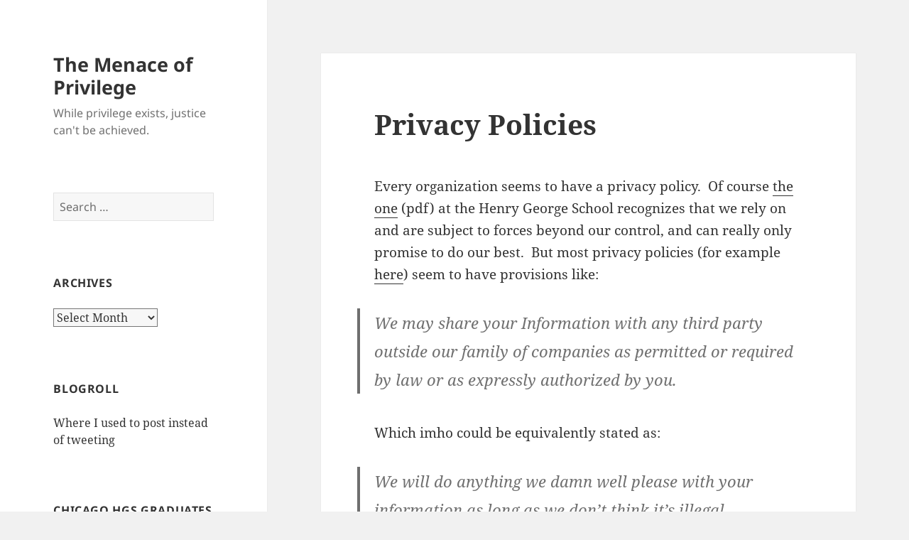

--- FILE ---
content_type: text/html; charset=UTF-8
request_url: https://menaceofprivilege.com/2011/01/privacy/
body_size: 12912
content:
<!DOCTYPE html>
<html lang="en-US" class="no-js">
<head>
	<meta charset="UTF-8">
	<meta name="viewport" content="width=device-width, initial-scale=1.0">
	<link rel="profile" href="https://gmpg.org/xfn/11">
	<link rel="pingback" href="https://menaceofprivilege.com/xmlrpc.php">
	<script>(function(html){html.className = html.className.replace(/\bno-js\b/,'js')})(document.documentElement);</script>
<title>Privacy Policies &#8211; The Menace of Privilege</title>
<meta name='robots' content='max-image-preview:large' />
<link rel="alternate" type="application/rss+xml" title="The Menace of Privilege &raquo; Feed" href="https://menaceofprivilege.com/feed/" />
<link rel="alternate" type="application/rss+xml" title="The Menace of Privilege &raquo; Comments Feed" href="https://menaceofprivilege.com/comments/feed/" />
<link rel="alternate" type="application/rss+xml" title="The Menace of Privilege &raquo; Privacy Policies Comments Feed" href="https://menaceofprivilege.com/2011/01/privacy/feed/" />
<link rel="alternate" title="oEmbed (JSON)" type="application/json+oembed" href="https://menaceofprivilege.com/wp-json/oembed/1.0/embed?url=https%3A%2F%2Fmenaceofprivilege.com%2F2011%2F01%2Fprivacy%2F" />
<link rel="alternate" title="oEmbed (XML)" type="text/xml+oembed" href="https://menaceofprivilege.com/wp-json/oembed/1.0/embed?url=https%3A%2F%2Fmenaceofprivilege.com%2F2011%2F01%2Fprivacy%2F&#038;format=xml" />
<style id='wp-img-auto-sizes-contain-inline-css'>
img:is([sizes=auto i],[sizes^="auto," i]){contain-intrinsic-size:3000px 1500px}
/*# sourceURL=wp-img-auto-sizes-contain-inline-css */
</style>
<style id='wp-emoji-styles-inline-css'>

	img.wp-smiley, img.emoji {
		display: inline !important;
		border: none !important;
		box-shadow: none !important;
		height: 1em !important;
		width: 1em !important;
		margin: 0 0.07em !important;
		vertical-align: -0.1em !important;
		background: none !important;
		padding: 0 !important;
	}
/*# sourceURL=wp-emoji-styles-inline-css */
</style>
<style id='wp-block-library-inline-css'>
:root{--wp-block-synced-color:#7a00df;--wp-block-synced-color--rgb:122,0,223;--wp-bound-block-color:var(--wp-block-synced-color);--wp-editor-canvas-background:#ddd;--wp-admin-theme-color:#007cba;--wp-admin-theme-color--rgb:0,124,186;--wp-admin-theme-color-darker-10:#006ba1;--wp-admin-theme-color-darker-10--rgb:0,107,160.5;--wp-admin-theme-color-darker-20:#005a87;--wp-admin-theme-color-darker-20--rgb:0,90,135;--wp-admin-border-width-focus:2px}@media (min-resolution:192dpi){:root{--wp-admin-border-width-focus:1.5px}}.wp-element-button{cursor:pointer}:root .has-very-light-gray-background-color{background-color:#eee}:root .has-very-dark-gray-background-color{background-color:#313131}:root .has-very-light-gray-color{color:#eee}:root .has-very-dark-gray-color{color:#313131}:root .has-vivid-green-cyan-to-vivid-cyan-blue-gradient-background{background:linear-gradient(135deg,#00d084,#0693e3)}:root .has-purple-crush-gradient-background{background:linear-gradient(135deg,#34e2e4,#4721fb 50%,#ab1dfe)}:root .has-hazy-dawn-gradient-background{background:linear-gradient(135deg,#faaca8,#dad0ec)}:root .has-subdued-olive-gradient-background{background:linear-gradient(135deg,#fafae1,#67a671)}:root .has-atomic-cream-gradient-background{background:linear-gradient(135deg,#fdd79a,#004a59)}:root .has-nightshade-gradient-background{background:linear-gradient(135deg,#330968,#31cdcf)}:root .has-midnight-gradient-background{background:linear-gradient(135deg,#020381,#2874fc)}:root{--wp--preset--font-size--normal:16px;--wp--preset--font-size--huge:42px}.has-regular-font-size{font-size:1em}.has-larger-font-size{font-size:2.625em}.has-normal-font-size{font-size:var(--wp--preset--font-size--normal)}.has-huge-font-size{font-size:var(--wp--preset--font-size--huge)}.has-text-align-center{text-align:center}.has-text-align-left{text-align:left}.has-text-align-right{text-align:right}.has-fit-text{white-space:nowrap!important}#end-resizable-editor-section{display:none}.aligncenter{clear:both}.items-justified-left{justify-content:flex-start}.items-justified-center{justify-content:center}.items-justified-right{justify-content:flex-end}.items-justified-space-between{justify-content:space-between}.screen-reader-text{border:0;clip-path:inset(50%);height:1px;margin:-1px;overflow:hidden;padding:0;position:absolute;width:1px;word-wrap:normal!important}.screen-reader-text:focus{background-color:#ddd;clip-path:none;color:#444;display:block;font-size:1em;height:auto;left:5px;line-height:normal;padding:15px 23px 14px;text-decoration:none;top:5px;width:auto;z-index:100000}html :where(.has-border-color){border-style:solid}html :where([style*=border-top-color]){border-top-style:solid}html :where([style*=border-right-color]){border-right-style:solid}html :where([style*=border-bottom-color]){border-bottom-style:solid}html :where([style*=border-left-color]){border-left-style:solid}html :where([style*=border-width]){border-style:solid}html :where([style*=border-top-width]){border-top-style:solid}html :where([style*=border-right-width]){border-right-style:solid}html :where([style*=border-bottom-width]){border-bottom-style:solid}html :where([style*=border-left-width]){border-left-style:solid}html :where(img[class*=wp-image-]){height:auto;max-width:100%}:where(figure){margin:0 0 1em}html :where(.is-position-sticky){--wp-admin--admin-bar--position-offset:var(--wp-admin--admin-bar--height,0px)}@media screen and (max-width:600px){html :where(.is-position-sticky){--wp-admin--admin-bar--position-offset:0px}}

/*# sourceURL=wp-block-library-inline-css */
</style><style id='global-styles-inline-css'>
:root{--wp--preset--aspect-ratio--square: 1;--wp--preset--aspect-ratio--4-3: 4/3;--wp--preset--aspect-ratio--3-4: 3/4;--wp--preset--aspect-ratio--3-2: 3/2;--wp--preset--aspect-ratio--2-3: 2/3;--wp--preset--aspect-ratio--16-9: 16/9;--wp--preset--aspect-ratio--9-16: 9/16;--wp--preset--color--black: #000000;--wp--preset--color--cyan-bluish-gray: #abb8c3;--wp--preset--color--white: #fff;--wp--preset--color--pale-pink: #f78da7;--wp--preset--color--vivid-red: #cf2e2e;--wp--preset--color--luminous-vivid-orange: #ff6900;--wp--preset--color--luminous-vivid-amber: #fcb900;--wp--preset--color--light-green-cyan: #7bdcb5;--wp--preset--color--vivid-green-cyan: #00d084;--wp--preset--color--pale-cyan-blue: #8ed1fc;--wp--preset--color--vivid-cyan-blue: #0693e3;--wp--preset--color--vivid-purple: #9b51e0;--wp--preset--color--dark-gray: #111;--wp--preset--color--light-gray: #f1f1f1;--wp--preset--color--yellow: #f4ca16;--wp--preset--color--dark-brown: #352712;--wp--preset--color--medium-pink: #e53b51;--wp--preset--color--light-pink: #ffe5d1;--wp--preset--color--dark-purple: #2e2256;--wp--preset--color--purple: #674970;--wp--preset--color--blue-gray: #22313f;--wp--preset--color--bright-blue: #55c3dc;--wp--preset--color--light-blue: #e9f2f9;--wp--preset--gradient--vivid-cyan-blue-to-vivid-purple: linear-gradient(135deg,rgb(6,147,227) 0%,rgb(155,81,224) 100%);--wp--preset--gradient--light-green-cyan-to-vivid-green-cyan: linear-gradient(135deg,rgb(122,220,180) 0%,rgb(0,208,130) 100%);--wp--preset--gradient--luminous-vivid-amber-to-luminous-vivid-orange: linear-gradient(135deg,rgb(252,185,0) 0%,rgb(255,105,0) 100%);--wp--preset--gradient--luminous-vivid-orange-to-vivid-red: linear-gradient(135deg,rgb(255,105,0) 0%,rgb(207,46,46) 100%);--wp--preset--gradient--very-light-gray-to-cyan-bluish-gray: linear-gradient(135deg,rgb(238,238,238) 0%,rgb(169,184,195) 100%);--wp--preset--gradient--cool-to-warm-spectrum: linear-gradient(135deg,rgb(74,234,220) 0%,rgb(151,120,209) 20%,rgb(207,42,186) 40%,rgb(238,44,130) 60%,rgb(251,105,98) 80%,rgb(254,248,76) 100%);--wp--preset--gradient--blush-light-purple: linear-gradient(135deg,rgb(255,206,236) 0%,rgb(152,150,240) 100%);--wp--preset--gradient--blush-bordeaux: linear-gradient(135deg,rgb(254,205,165) 0%,rgb(254,45,45) 50%,rgb(107,0,62) 100%);--wp--preset--gradient--luminous-dusk: linear-gradient(135deg,rgb(255,203,112) 0%,rgb(199,81,192) 50%,rgb(65,88,208) 100%);--wp--preset--gradient--pale-ocean: linear-gradient(135deg,rgb(255,245,203) 0%,rgb(182,227,212) 50%,rgb(51,167,181) 100%);--wp--preset--gradient--electric-grass: linear-gradient(135deg,rgb(202,248,128) 0%,rgb(113,206,126) 100%);--wp--preset--gradient--midnight: linear-gradient(135deg,rgb(2,3,129) 0%,rgb(40,116,252) 100%);--wp--preset--gradient--dark-gray-gradient-gradient: linear-gradient(90deg, rgba(17,17,17,1) 0%, rgba(42,42,42,1) 100%);--wp--preset--gradient--light-gray-gradient: linear-gradient(90deg, rgba(241,241,241,1) 0%, rgba(215,215,215,1) 100%);--wp--preset--gradient--white-gradient: linear-gradient(90deg, rgba(255,255,255,1) 0%, rgba(230,230,230,1) 100%);--wp--preset--gradient--yellow-gradient: linear-gradient(90deg, rgba(244,202,22,1) 0%, rgba(205,168,10,1) 100%);--wp--preset--gradient--dark-brown-gradient: linear-gradient(90deg, rgba(53,39,18,1) 0%, rgba(91,67,31,1) 100%);--wp--preset--gradient--medium-pink-gradient: linear-gradient(90deg, rgba(229,59,81,1) 0%, rgba(209,28,51,1) 100%);--wp--preset--gradient--light-pink-gradient: linear-gradient(90deg, rgba(255,229,209,1) 0%, rgba(255,200,158,1) 100%);--wp--preset--gradient--dark-purple-gradient: linear-gradient(90deg, rgba(46,34,86,1) 0%, rgba(66,48,123,1) 100%);--wp--preset--gradient--purple-gradient: linear-gradient(90deg, rgba(103,73,112,1) 0%, rgba(131,93,143,1) 100%);--wp--preset--gradient--blue-gray-gradient: linear-gradient(90deg, rgba(34,49,63,1) 0%, rgba(52,75,96,1) 100%);--wp--preset--gradient--bright-blue-gradient: linear-gradient(90deg, rgba(85,195,220,1) 0%, rgba(43,180,211,1) 100%);--wp--preset--gradient--light-blue-gradient: linear-gradient(90deg, rgba(233,242,249,1) 0%, rgba(193,218,238,1) 100%);--wp--preset--font-size--small: 13px;--wp--preset--font-size--medium: 20px;--wp--preset--font-size--large: 36px;--wp--preset--font-size--x-large: 42px;--wp--preset--spacing--20: 0.44rem;--wp--preset--spacing--30: 0.67rem;--wp--preset--spacing--40: 1rem;--wp--preset--spacing--50: 1.5rem;--wp--preset--spacing--60: 2.25rem;--wp--preset--spacing--70: 3.38rem;--wp--preset--spacing--80: 5.06rem;--wp--preset--shadow--natural: 6px 6px 9px rgba(0, 0, 0, 0.2);--wp--preset--shadow--deep: 12px 12px 50px rgba(0, 0, 0, 0.4);--wp--preset--shadow--sharp: 6px 6px 0px rgba(0, 0, 0, 0.2);--wp--preset--shadow--outlined: 6px 6px 0px -3px rgb(255, 255, 255), 6px 6px rgb(0, 0, 0);--wp--preset--shadow--crisp: 6px 6px 0px rgb(0, 0, 0);}:where(.is-layout-flex){gap: 0.5em;}:where(.is-layout-grid){gap: 0.5em;}body .is-layout-flex{display: flex;}.is-layout-flex{flex-wrap: wrap;align-items: center;}.is-layout-flex > :is(*, div){margin: 0;}body .is-layout-grid{display: grid;}.is-layout-grid > :is(*, div){margin: 0;}:where(.wp-block-columns.is-layout-flex){gap: 2em;}:where(.wp-block-columns.is-layout-grid){gap: 2em;}:where(.wp-block-post-template.is-layout-flex){gap: 1.25em;}:where(.wp-block-post-template.is-layout-grid){gap: 1.25em;}.has-black-color{color: var(--wp--preset--color--black) !important;}.has-cyan-bluish-gray-color{color: var(--wp--preset--color--cyan-bluish-gray) !important;}.has-white-color{color: var(--wp--preset--color--white) !important;}.has-pale-pink-color{color: var(--wp--preset--color--pale-pink) !important;}.has-vivid-red-color{color: var(--wp--preset--color--vivid-red) !important;}.has-luminous-vivid-orange-color{color: var(--wp--preset--color--luminous-vivid-orange) !important;}.has-luminous-vivid-amber-color{color: var(--wp--preset--color--luminous-vivid-amber) !important;}.has-light-green-cyan-color{color: var(--wp--preset--color--light-green-cyan) !important;}.has-vivid-green-cyan-color{color: var(--wp--preset--color--vivid-green-cyan) !important;}.has-pale-cyan-blue-color{color: var(--wp--preset--color--pale-cyan-blue) !important;}.has-vivid-cyan-blue-color{color: var(--wp--preset--color--vivid-cyan-blue) !important;}.has-vivid-purple-color{color: var(--wp--preset--color--vivid-purple) !important;}.has-black-background-color{background-color: var(--wp--preset--color--black) !important;}.has-cyan-bluish-gray-background-color{background-color: var(--wp--preset--color--cyan-bluish-gray) !important;}.has-white-background-color{background-color: var(--wp--preset--color--white) !important;}.has-pale-pink-background-color{background-color: var(--wp--preset--color--pale-pink) !important;}.has-vivid-red-background-color{background-color: var(--wp--preset--color--vivid-red) !important;}.has-luminous-vivid-orange-background-color{background-color: var(--wp--preset--color--luminous-vivid-orange) !important;}.has-luminous-vivid-amber-background-color{background-color: var(--wp--preset--color--luminous-vivid-amber) !important;}.has-light-green-cyan-background-color{background-color: var(--wp--preset--color--light-green-cyan) !important;}.has-vivid-green-cyan-background-color{background-color: var(--wp--preset--color--vivid-green-cyan) !important;}.has-pale-cyan-blue-background-color{background-color: var(--wp--preset--color--pale-cyan-blue) !important;}.has-vivid-cyan-blue-background-color{background-color: var(--wp--preset--color--vivid-cyan-blue) !important;}.has-vivid-purple-background-color{background-color: var(--wp--preset--color--vivid-purple) !important;}.has-black-border-color{border-color: var(--wp--preset--color--black) !important;}.has-cyan-bluish-gray-border-color{border-color: var(--wp--preset--color--cyan-bluish-gray) !important;}.has-white-border-color{border-color: var(--wp--preset--color--white) !important;}.has-pale-pink-border-color{border-color: var(--wp--preset--color--pale-pink) !important;}.has-vivid-red-border-color{border-color: var(--wp--preset--color--vivid-red) !important;}.has-luminous-vivid-orange-border-color{border-color: var(--wp--preset--color--luminous-vivid-orange) !important;}.has-luminous-vivid-amber-border-color{border-color: var(--wp--preset--color--luminous-vivid-amber) !important;}.has-light-green-cyan-border-color{border-color: var(--wp--preset--color--light-green-cyan) !important;}.has-vivid-green-cyan-border-color{border-color: var(--wp--preset--color--vivid-green-cyan) !important;}.has-pale-cyan-blue-border-color{border-color: var(--wp--preset--color--pale-cyan-blue) !important;}.has-vivid-cyan-blue-border-color{border-color: var(--wp--preset--color--vivid-cyan-blue) !important;}.has-vivid-purple-border-color{border-color: var(--wp--preset--color--vivid-purple) !important;}.has-vivid-cyan-blue-to-vivid-purple-gradient-background{background: var(--wp--preset--gradient--vivid-cyan-blue-to-vivid-purple) !important;}.has-light-green-cyan-to-vivid-green-cyan-gradient-background{background: var(--wp--preset--gradient--light-green-cyan-to-vivid-green-cyan) !important;}.has-luminous-vivid-amber-to-luminous-vivid-orange-gradient-background{background: var(--wp--preset--gradient--luminous-vivid-amber-to-luminous-vivid-orange) !important;}.has-luminous-vivid-orange-to-vivid-red-gradient-background{background: var(--wp--preset--gradient--luminous-vivid-orange-to-vivid-red) !important;}.has-very-light-gray-to-cyan-bluish-gray-gradient-background{background: var(--wp--preset--gradient--very-light-gray-to-cyan-bluish-gray) !important;}.has-cool-to-warm-spectrum-gradient-background{background: var(--wp--preset--gradient--cool-to-warm-spectrum) !important;}.has-blush-light-purple-gradient-background{background: var(--wp--preset--gradient--blush-light-purple) !important;}.has-blush-bordeaux-gradient-background{background: var(--wp--preset--gradient--blush-bordeaux) !important;}.has-luminous-dusk-gradient-background{background: var(--wp--preset--gradient--luminous-dusk) !important;}.has-pale-ocean-gradient-background{background: var(--wp--preset--gradient--pale-ocean) !important;}.has-electric-grass-gradient-background{background: var(--wp--preset--gradient--electric-grass) !important;}.has-midnight-gradient-background{background: var(--wp--preset--gradient--midnight) !important;}.has-small-font-size{font-size: var(--wp--preset--font-size--small) !important;}.has-medium-font-size{font-size: var(--wp--preset--font-size--medium) !important;}.has-large-font-size{font-size: var(--wp--preset--font-size--large) !important;}.has-x-large-font-size{font-size: var(--wp--preset--font-size--x-large) !important;}
/*# sourceURL=global-styles-inline-css */
</style>

<style id='classic-theme-styles-inline-css'>
/*! This file is auto-generated */
.wp-block-button__link{color:#fff;background-color:#32373c;border-radius:9999px;box-shadow:none;text-decoration:none;padding:calc(.667em + 2px) calc(1.333em + 2px);font-size:1.125em}.wp-block-file__button{background:#32373c;color:#fff;text-decoration:none}
/*# sourceURL=/wp-includes/css/classic-themes.min.css */
</style>
<link rel='stylesheet' id='twentyfifteen-fonts-css' href='https://menaceofprivilege.com/wp-content/themes/twentyfifteen/assets/fonts/noto-sans-plus-noto-serif-plus-inconsolata.css?ver=20230328' media='all' />
<link rel='stylesheet' id='genericons-css' href='https://menaceofprivilege.com/wp-content/themes/twentyfifteen/genericons/genericons.css?ver=20201026' media='all' />
<link rel='stylesheet' id='twentyfifteen-style-css' href='https://menaceofprivilege.com/wp-content/themes/twentyfifteen/style.css?ver=20250415' media='all' />
<link rel='stylesheet' id='twentyfifteen-block-style-css' href='https://menaceofprivilege.com/wp-content/themes/twentyfifteen/css/blocks.css?ver=20240715' media='all' />
<link rel='stylesheet' id='tablepress-default-css' href='https://menaceofprivilege.com/wp-content/plugins/tablepress/css/build/default.css?ver=3.2.6' media='all' />
<script src="https://menaceofprivilege.com/wp-includes/js/jquery/jquery.min.js?ver=3.7.1" id="jquery-core-js"></script>
<script src="https://menaceofprivilege.com/wp-includes/js/jquery/jquery-migrate.min.js?ver=3.4.1" id="jquery-migrate-js"></script>
<script id="twentyfifteen-script-js-extra">
var screenReaderText = {"expand":"\u003Cspan class=\"screen-reader-text\"\u003Eexpand child menu\u003C/span\u003E","collapse":"\u003Cspan class=\"screen-reader-text\"\u003Ecollapse child menu\u003C/span\u003E"};
//# sourceURL=twentyfifteen-script-js-extra
</script>
<script src="https://menaceofprivilege.com/wp-content/themes/twentyfifteen/js/functions.js?ver=20250303" id="twentyfifteen-script-js" defer data-wp-strategy="defer"></script>
<link rel="https://api.w.org/" href="https://menaceofprivilege.com/wp-json/" /><link rel="alternate" title="JSON" type="application/json" href="https://menaceofprivilege.com/wp-json/wp/v2/posts/1147" /><link rel="EditURI" type="application/rsd+xml" title="RSD" href="https://menaceofprivilege.com/xmlrpc.php?rsd" />
<meta name="generator" content="WordPress 6.9" />
<link rel="canonical" href="https://menaceofprivilege.com/2011/01/privacy/" />
<link rel='shortlink' href='https://menaceofprivilege.com/?p=1147' />
<!-- Analytics by WP Statistics - https://wp-statistics.com -->
</head>

<body class="wp-singular post-template-default single single-post postid-1147 single-format-standard wp-embed-responsive wp-theme-twentyfifteen">
<div id="page" class="hfeed site">
	<a class="skip-link screen-reader-text" href="#content">
		Skip to content	</a>

	<div id="sidebar" class="sidebar">
		<header id="masthead" class="site-header">
			<div class="site-branding">
										<p class="site-title"><a href="https://menaceofprivilege.com/" rel="home" >The Menace of Privilege</a></p>
												<p class="site-description">While privilege exists, justice can&#039;t be achieved.</p>
										<button class="secondary-toggle">Menu and widgets</button>
			</div><!-- .site-branding -->
		</header><!-- .site-header -->

			<div id="secondary" class="secondary">

		
		
					<div id="widget-area" class="widget-area" role="complementary">
				<aside id="search-3" class="widget widget_search"><form role="search" method="get" class="search-form" action="https://menaceofprivilege.com/">
				<label>
					<span class="screen-reader-text">Search for:</span>
					<input type="search" class="search-field" placeholder="Search &hellip;" value="" name="s" />
				</label>
				<input type="submit" class="search-submit screen-reader-text" value="Search" />
			</form></aside><aside id="archives-3" class="widget widget_archive"><h2 class="widget-title">Archives</h2>		<label class="screen-reader-text" for="archives-dropdown-3">Archives</label>
		<select id="archives-dropdown-3" name="archive-dropdown">
			
			<option value="">Select Month</option>
				<option value='https://menaceofprivilege.com/2025/03/'> March 2025 </option>
	<option value='https://menaceofprivilege.com/2025/02/'> February 2025 </option>
	<option value='https://menaceofprivilege.com/2025/01/'> January 2025 </option>
	<option value='https://menaceofprivilege.com/2024/12/'> December 2024 </option>
	<option value='https://menaceofprivilege.com/2024/11/'> November 2024 </option>
	<option value='https://menaceofprivilege.com/2024/08/'> August 2024 </option>
	<option value='https://menaceofprivilege.com/2024/06/'> June 2024 </option>
	<option value='https://menaceofprivilege.com/2024/04/'> April 2024 </option>
	<option value='https://menaceofprivilege.com/2024/02/'> February 2024 </option>
	<option value='https://menaceofprivilege.com/2023/02/'> February 2023 </option>
	<option value='https://menaceofprivilege.com/2022/09/'> September 2022 </option>
	<option value='https://menaceofprivilege.com/2022/01/'> January 2022 </option>
	<option value='https://menaceofprivilege.com/2021/09/'> September 2021 </option>
	<option value='https://menaceofprivilege.com/2021/08/'> August 2021 </option>
	<option value='https://menaceofprivilege.com/2021/06/'> June 2021 </option>
	<option value='https://menaceofprivilege.com/2021/01/'> January 2021 </option>
	<option value='https://menaceofprivilege.com/2020/12/'> December 2020 </option>
	<option value='https://menaceofprivilege.com/2020/11/'> November 2020 </option>
	<option value='https://menaceofprivilege.com/2020/09/'> September 2020 </option>
	<option value='https://menaceofprivilege.com/2020/08/'> August 2020 </option>
	<option value='https://menaceofprivilege.com/2020/07/'> July 2020 </option>
	<option value='https://menaceofprivilege.com/2020/06/'> June 2020 </option>
	<option value='https://menaceofprivilege.com/2020/05/'> May 2020 </option>
	<option value='https://menaceofprivilege.com/2020/01/'> January 2020 </option>
	<option value='https://menaceofprivilege.com/2019/11/'> November 2019 </option>
	<option value='https://menaceofprivilege.com/2019/10/'> October 2019 </option>
	<option value='https://menaceofprivilege.com/2019/09/'> September 2019 </option>
	<option value='https://menaceofprivilege.com/2019/08/'> August 2019 </option>
	<option value='https://menaceofprivilege.com/2019/05/'> May 2019 </option>
	<option value='https://menaceofprivilege.com/2019/04/'> April 2019 </option>
	<option value='https://menaceofprivilege.com/2019/02/'> February 2019 </option>
	<option value='https://menaceofprivilege.com/2018/12/'> December 2018 </option>
	<option value='https://menaceofprivilege.com/2018/05/'> May 2018 </option>
	<option value='https://menaceofprivilege.com/2018/04/'> April 2018 </option>
	<option value='https://menaceofprivilege.com/2018/02/'> February 2018 </option>
	<option value='https://menaceofprivilege.com/2018/01/'> January 2018 </option>
	<option value='https://menaceofprivilege.com/2017/11/'> November 2017 </option>
	<option value='https://menaceofprivilege.com/2017/10/'> October 2017 </option>
	<option value='https://menaceofprivilege.com/2017/09/'> September 2017 </option>
	<option value='https://menaceofprivilege.com/2017/08/'> August 2017 </option>
	<option value='https://menaceofprivilege.com/2017/07/'> July 2017 </option>
	<option value='https://menaceofprivilege.com/2017/06/'> June 2017 </option>
	<option value='https://menaceofprivilege.com/2017/05/'> May 2017 </option>
	<option value='https://menaceofprivilege.com/2017/04/'> April 2017 </option>
	<option value='https://menaceofprivilege.com/2017/03/'> March 2017 </option>
	<option value='https://menaceofprivilege.com/2017/01/'> January 2017 </option>
	<option value='https://menaceofprivilege.com/2016/10/'> October 2016 </option>
	<option value='https://menaceofprivilege.com/2016/06/'> June 2016 </option>
	<option value='https://menaceofprivilege.com/2016/03/'> March 2016 </option>
	<option value='https://menaceofprivilege.com/2016/02/'> February 2016 </option>
	<option value='https://menaceofprivilege.com/2015/12/'> December 2015 </option>
	<option value='https://menaceofprivilege.com/2015/11/'> November 2015 </option>
	<option value='https://menaceofprivilege.com/2015/04/'> April 2015 </option>
	<option value='https://menaceofprivilege.com/2015/02/'> February 2015 </option>
	<option value='https://menaceofprivilege.com/2015/01/'> January 2015 </option>
	<option value='https://menaceofprivilege.com/2014/12/'> December 2014 </option>
	<option value='https://menaceofprivilege.com/2014/11/'> November 2014 </option>
	<option value='https://menaceofprivilege.com/2014/08/'> August 2014 </option>
	<option value='https://menaceofprivilege.com/2014/07/'> July 2014 </option>
	<option value='https://menaceofprivilege.com/2014/06/'> June 2014 </option>
	<option value='https://menaceofprivilege.com/2014/04/'> April 2014 </option>
	<option value='https://menaceofprivilege.com/2014/03/'> March 2014 </option>
	<option value='https://menaceofprivilege.com/2014/02/'> February 2014 </option>
	<option value='https://menaceofprivilege.com/2014/01/'> January 2014 </option>
	<option value='https://menaceofprivilege.com/2013/11/'> November 2013 </option>
	<option value='https://menaceofprivilege.com/2013/10/'> October 2013 </option>
	<option value='https://menaceofprivilege.com/2013/09/'> September 2013 </option>
	<option value='https://menaceofprivilege.com/2013/08/'> August 2013 </option>
	<option value='https://menaceofprivilege.com/2013/07/'> July 2013 </option>
	<option value='https://menaceofprivilege.com/2013/06/'> June 2013 </option>
	<option value='https://menaceofprivilege.com/2013/05/'> May 2013 </option>
	<option value='https://menaceofprivilege.com/2013/04/'> April 2013 </option>
	<option value='https://menaceofprivilege.com/2013/03/'> March 2013 </option>
	<option value='https://menaceofprivilege.com/2013/02/'> February 2013 </option>
	<option value='https://menaceofprivilege.com/2013/01/'> January 2013 </option>
	<option value='https://menaceofprivilege.com/2012/12/'> December 2012 </option>
	<option value='https://menaceofprivilege.com/2012/11/'> November 2012 </option>
	<option value='https://menaceofprivilege.com/2012/10/'> October 2012 </option>
	<option value='https://menaceofprivilege.com/2012/09/'> September 2012 </option>
	<option value='https://menaceofprivilege.com/2012/08/'> August 2012 </option>
	<option value='https://menaceofprivilege.com/2012/07/'> July 2012 </option>
	<option value='https://menaceofprivilege.com/2012/06/'> June 2012 </option>
	<option value='https://menaceofprivilege.com/2012/05/'> May 2012 </option>
	<option value='https://menaceofprivilege.com/2012/04/'> April 2012 </option>
	<option value='https://menaceofprivilege.com/2012/03/'> March 2012 </option>
	<option value='https://menaceofprivilege.com/2012/02/'> February 2012 </option>
	<option value='https://menaceofprivilege.com/2012/01/'> January 2012 </option>
	<option value='https://menaceofprivilege.com/2011/12/'> December 2011 </option>
	<option value='https://menaceofprivilege.com/2011/11/'> November 2011 </option>
	<option value='https://menaceofprivilege.com/2011/10/'> October 2011 </option>
	<option value='https://menaceofprivilege.com/2011/09/'> September 2011 </option>
	<option value='https://menaceofprivilege.com/2011/08/'> August 2011 </option>
	<option value='https://menaceofprivilege.com/2011/07/'> July 2011 </option>
	<option value='https://menaceofprivilege.com/2011/06/'> June 2011 </option>
	<option value='https://menaceofprivilege.com/2011/05/'> May 2011 </option>
	<option value='https://menaceofprivilege.com/2011/04/'> April 2011 </option>
	<option value='https://menaceofprivilege.com/2011/03/'> March 2011 </option>
	<option value='https://menaceofprivilege.com/2011/02/'> February 2011 </option>
	<option value='https://menaceofprivilege.com/2011/01/'> January 2011 </option>
	<option value='https://menaceofprivilege.com/2010/12/'> December 2010 </option>
	<option value='https://menaceofprivilege.com/2010/11/'> November 2010 </option>
	<option value='https://menaceofprivilege.com/2010/10/'> October 2010 </option>
	<option value='https://menaceofprivilege.com/2010/09/'> September 2010 </option>
	<option value='https://menaceofprivilege.com/2010/08/'> August 2010 </option>
	<option value='https://menaceofprivilege.com/2010/07/'> July 2010 </option>
	<option value='https://menaceofprivilege.com/2010/06/'> June 2010 </option>
	<option value='https://menaceofprivilege.com/2010/05/'> May 2010 </option>
	<option value='https://menaceofprivilege.com/2010/04/'> April 2010 </option>
	<option value='https://menaceofprivilege.com/2010/03/'> March 2010 </option>
	<option value='https://menaceofprivilege.com/2010/02/'> February 2010 </option>
	<option value='https://menaceofprivilege.com/2010/01/'> January 2010 </option>
	<option value='https://menaceofprivilege.com/2009/12/'> December 2009 </option>
	<option value='https://menaceofprivilege.com/2009/11/'> November 2009 </option>
	<option value='https://menaceofprivilege.com/2009/10/'> October 2009 </option>
	<option value='https://menaceofprivilege.com/2009/09/'> September 2009 </option>
	<option value='https://menaceofprivilege.com/2009/08/'> August 2009 </option>
	<option value='https://menaceofprivilege.com/2009/07/'> July 2009 </option>
	<option value='https://menaceofprivilege.com/2009/06/'> June 2009 </option>
	<option value='https://menaceofprivilege.com/2009/05/'> May 2009 </option>
	<option value='https://menaceofprivilege.com/2009/04/'> April 2009 </option>
	<option value='https://menaceofprivilege.com/2009/03/'> March 2009 </option>
	<option value='https://menaceofprivilege.com/2009/02/'> February 2009 </option>
	<option value='https://menaceofprivilege.com/2009/01/'> January 2009 </option>
	<option value='https://menaceofprivilege.com/2008/12/'> December 2008 </option>
	<option value='https://menaceofprivilege.com/2008/11/'> November 2008 </option>
	<option value='https://menaceofprivilege.com/2008/10/'> October 2008 </option>
	<option value='https://menaceofprivilege.com/2008/09/'> September 2008 </option>
	<option value='https://menaceofprivilege.com/2008/08/'> August 2008 </option>
	<option value='https://menaceofprivilege.com/2008/07/'> July 2008 </option>
	<option value='https://menaceofprivilege.com/2008/06/'> June 2008 </option>
	<option value='https://menaceofprivilege.com/2008/05/'> May 2008 </option>
	<option value='https://menaceofprivilege.com/2008/04/'> April 2008 </option>
	<option value='https://menaceofprivilege.com/2008/03/'> March 2008 </option>
	<option value='https://menaceofprivilege.com/2008/02/'> February 2008 </option>
	<option value='https://menaceofprivilege.com/2008/01/'> January 2008 </option>
	<option value='https://menaceofprivilege.com/2007/12/'> December 2007 </option>
	<option value='https://menaceofprivilege.com/2007/11/'> November 2007 </option>
	<option value='https://menaceofprivilege.com/2007/10/'> October 2007 </option>
	<option value='https://menaceofprivilege.com/2007/09/'> September 2007 </option>
	<option value='https://menaceofprivilege.com/2007/08/'> August 2007 </option>
	<option value='https://menaceofprivilege.com/2007/07/'> July 2007 </option>
	<option value='https://menaceofprivilege.com/2007/06/'> June 2007 </option>
	<option value='https://menaceofprivilege.com/2007/05/'> May 2007 </option>
	<option value='https://menaceofprivilege.com/2007/04/'> April 2007 </option>
	<option value='https://menaceofprivilege.com/2007/03/'> March 2007 </option>
	<option value='https://menaceofprivilege.com/2007/02/'> February 2007 </option>
	<option value='https://menaceofprivilege.com/2007/01/'> January 2007 </option>
	<option value='https://menaceofprivilege.com/2006/12/'> December 2006 </option>
	<option value='https://menaceofprivilege.com/2006/11/'> November 2006 </option>

		</select>

			<script>
( ( dropdownId ) => {
	const dropdown = document.getElementById( dropdownId );
	function onSelectChange() {
		setTimeout( () => {
			if ( 'escape' === dropdown.dataset.lastkey ) {
				return;
			}
			if ( dropdown.value ) {
				document.location.href = dropdown.value;
			}
		}, 250 );
	}
	function onKeyUp( event ) {
		if ( 'Escape' === event.key ) {
			dropdown.dataset.lastkey = 'escape';
		} else {
			delete dropdown.dataset.lastkey;
		}
	}
	function onClick() {
		delete dropdown.dataset.lastkey;
	}
	dropdown.addEventListener( 'keyup', onKeyUp );
	dropdown.addEventListener( 'click', onClick );
	dropdown.addEventListener( 'change', onSelectChange );
})( "archives-dropdown-3" );

//# sourceURL=WP_Widget_Archives%3A%3Awidget
</script>
</aside><aside id="linkcat-992" class="widget widget_links"><h2 class="widget-title">Blogroll</h2>
	<ul class='xoxo blogroll'>
<li><a href="https://datamost.com/taxpayer" rel="me" title="Unfortunately I lost access to this account" target="_blank">Where I used to post instead of tweeting</a></li>

	</ul>
</aside>
<aside id="linkcat-299" class="widget widget_links"><h2 class="widget-title">Chicago HGS Graduates</h2>
	<ul class='xoxo blogroll'>
<li><a href="http://corechicago.wordpress.com/" title=" (R I P Ralph Conner)" target="_blank">Core Freedoms</a></li>
<li><a href="https://researchportal.helsinki.fi/en/persons/franklin-obeng-odoom" title="Dr. Franklin Obeng-Odoom, Associate Professor, University of Helsinki" target="_blank">Franklin Obeng-Odoom</a></li>
<li><a href="http://www.justliberty1776.wordpress.com" rel="colleague" target="_blank">Just Liberty</a></li>
<li><a href="http://pete.zelchenko.com/" target="_blank">Peter Zelchenko</a></li>
<li><a href="http://www.urbanophile.com/" title="Aaron Renn" target="_blank">Urbanophile</a></li>

	</ul>
</aside>
<aside id="linkcat-993" class="widget widget_links"><h2 class="widget-title">Chicagoland</h2>
	<ul class='xoxo blogroll'>
<li><a href="http://chicago-l.org/" target="_blank">Chicago-L</a></li>
<li><a href="https://www.civiclab.us/" title="Learn about TIFs and difficulties they create" target="_blank">Civic Lab</a></li>
<li><a href="http://nogameschicago.com/" target="_blank">No Games Chicago</a></li>
<li><a href="http://www.windypundit.com/">Windypundit</a></li>
<li><a href="https://wirepoints.org/" target="_blank">Wirepoints</a></li>

	</ul>
</aside>
<aside id="linkcat-994" class="widget widget_links"><h2 class="widget-title">corporate privilege</h2>
	<ul class='xoxo blogroll'>
<li><a href="https://www.civiclab.us/" title="Learn about TIFs and difficulties they create" target="_blank">Civic Lab</a></li>

	</ul>
</aside>
<aside id="linkcat-298" class="widget widget_links"><h2 class="widget-title">diversions</h2>
	<ul class='xoxo blogroll'>
<li><a href="http://www.despair.com/viewall.html" target="_blank">Inspiration</a></li>
<li><a href="https://xkcd.com/" title="also available: explainxkcd.com" target="_blank">xkcd</a></li>

	</ul>
</aside>
<aside id="linkcat-306" class="widget widget_links"><h2 class="widget-title">emerging Georgists</h2>
	<ul class='xoxo blogroll'>
<li><a href="http://corbettreport.com/" target="_blank">Corbett Report</a></li>
<li><a href="https://downsizedc.org/" target="_blank">Downsize DC</a></li>
<li><a href="https://www.freeandequal.org/" title="You can&#8217;t vote for those excluded from the ballot" target="_blank">Free and Equal</a></li>
<li><a href="http://www.illinoispolicyinstitute.org/" target="_blank">Illinois Policy Institute</a></li>
<li><a href="https://www.washingtonpost.com/people/radley-balko/?noredirect=on&#038;utm_term=.0a5ef82612d0" target="_blank">Radley Balko</a></li>
<li><a href="http://www.taxpayer.net/">Taxpayers for common sense</a></li>

	</ul>
</aside>
<aside id="linkcat-1148" class="widget widget_links"><h2 class="widget-title">financial news &amp; analysis</h2>
	<ul class='xoxo blogroll'>
<li><a href="https://wallstreetonparade.com/" target="_blank">Wall Street on Parade</a></li>
<li><a href="https://wolfstreet.com/" target="_blank">Wolf Street</a></li>

	</ul>
</aside>
<aside id="linkcat-1005" class="widget widget_links"><h2 class="widget-title">Free land</h2>
	<ul class='xoxo blogroll'>
<li><a href="http://www.nlc.state.ne.us/bestofweb/freeland.asp" target="_blank">Nebraska Free Land</a></li>
<li><a href="http://www.usatoday.com/news/nation/2005-02-08-land-cover_x.htm">USA Today 2005 Ellsworth, KS</a></li>
<li><a href="https://www.usatoday.com/story/money/nation-now/2018/04/02/iowa-town-asks-if-you-give-them-free-land-they-come/478993002/">USA Today 2018 Marne, IA</a></li>

	</ul>
</aside>
<aside id="linkcat-997" class="widget widget_links"><h2 class="widget-title">Georgist/geoist</h2>
	<ul class='xoxo blogroll'>
<li><a href="http://www.urbantools.org/" target="_blank">Center for the Study of Economics</a></li>
<li><a href="http://www.c4ej.com/" title="Proposing a Long-Term Resolution to Repetitive Economic Crises" target="_blank">Coalition for Economic Justice</a></li>
<li><a href="http://www.henrygeorge.org/cgnyc/" target="_blank">Common Ground&#8211; New York City chapter</a></li>
<li><a href="http://www.spains.com.au/essays_by_d.spain.htm" title="He&#8217;s in Australia, not Spain" target="_blank">David Spain</a></li>
<li><a href="http://mcleveland.org/blog/" title="Polly Cleveland&#8217;s blog" target="_blank">Econamici</a></li>
<li><a href="http://econsolucnica.blogspot.com/" target="_blank">Economic Solutions for Nicaragua</a></li>
<li><a href="https://researchportal.helsinki.fi/en/persons/franklin-obeng-odoom" title="Dr. Franklin Obeng-Odoom, Associate Professor, University of Helsinki" target="_blank">Franklin Obeng-Odoom</a></li>
<li><a href="http://foldvary.net/" target="_blank">Fred Foldvary</a></li>
<li><a href="http://grputland.blogspot.com/" title="but there&#8217;s some calculus here too" target="_blank">Gavin R. Putland</a></li>
<li><a href="http://www.georgist.com/" target="_blank">Georgist News</a></li>
<li><a href="http://henrygeorge.org">henry george institute</a></li>
<li><a href="http://www.hgchicago.org/" target="_blank">Henry George School (Chicago)</a></li>
<li><a href="http://www.answersanswers.com/perfect.html" title="one guy&#8217;s opinion">How to make a perfect world</a></li>
<li><a href="http://lvrg.org.au/blog/" target="_blank">Land Values Research Group blog</a></li>
<li><a href="http://libdemsalter.org.uk/en/" title="British land value taxers in their third party" target="_blank">Liberal Democrats (UK) on LVT</a></li>
<li><a href="http://libertyrevival.wordpress.com/" target="_blank">Liberty Revival</a></li>
<li><a href="http://lvtfan.typepad.com/" title="Best source of current Georgist documents" target="_blank">LVT Fan</a></li>
<li><a href="http://markbraund.typepad.com/" target="_blank">mark braund</a></li>
<li><a href="http://markwadsworth.blogspot.com/" target="_blank">Mark Wadsworth</a></li>
<li><a href="http://masongaffney.org/" target="_blank">Mason Gaffney</a></li>
<li><a href="https://web.archive.org/web/20050528002013/http://mop.ebloggy.com/" rel="me" title="My first blog, long departed but findable on the Internet Archive" target="_blank">menace of privilege blog #1</a></li>
<li><a href="https://web.archive.org/web/20080704121826/http://menace.bloghorn.com/" rel="me">menace of privilege blog #2</a></li>
<li><a href="https://web.archive.org/web/20060329075549/http://menace.iblogs.com/" rel="me">menace of privilege blog #3</a></li>
<li><a href="http://ndrosen.livejournal.com/" target="_blank">ndrosen</a></li>
<li><a href="http://onthecommons.org/" title="Commons movement" target="_blank">On the Commons</a></li>
<li><a href="http://prosper.org.au/" target="_blank">Prosper Australia</a></li>
<li><a href="http://www.renegadeeconomist.com" target="_blank">Renegade Economist</a></li>
<li><a href="http://www.schalkenbach.org/">Rob&#039;t Schalkenbach Foundation</a></li>
<li><a href="http://savingcommunities.org/" title="Dan Sullivan&#8217;s view from Pittsburgh" target="_blank">Saving Communities</a></li>
<li><a href="http://smarttaxes.org/">Smart Taxes</a></li>
<li><a href="http://www.progress.org/" target="_blank">Some geonomic successes</a></li>
<li><a href="http://taxworkortaxdirt.blogspot.com/" title="Joe Johnston&#8217;s blog" target="_blank">Tax Work or Tax Dirt</a></li>
<li><a href="http://wealthandwant.com/">Wealth and Want</a></li>

	</ul>
</aside>
<aside id="linkcat-1153" class="widget widget_links"><h2 class="widget-title">land is important to everybody</h2>
	<ul class='xoxo blogroll'>
<li><a href="https://landportal.org/" title="Mammoth compendium of land-related information" target="_blank">Land Portal</a></li>

	</ul>
</aside>
<aside id="linkcat-347" class="widget widget_links"><h2 class="widget-title">news source</h2>
	<ul class='xoxo blogroll'>
<li><a href="https://pinboard.in/u:taxpayer" rel="me" title="Where I post instead of tweeting" target="_blank">Instead of tweeting</a></li>
<li><a href="https://www.databreaches.net/news/" title="Why I never trust anybody with any information" target="_blank">Office of Inadequate Security</a></li>
<li><a href="http://slashdot.org/">slashdot</a></li>

	</ul>
</aside>
<aside id="linkcat-1003" class="widget widget_links"><h2 class="widget-title">transit</h2>
	<ul class='xoxo blogroll'>
<li><a href="http://chicago-l.org/" target="_blank">Chicago-L</a></li>
<li><a href="https://theoverheadwire.com/" target="_blank">The overhead wire</a></li>
<li><a href="http://www.vtpi.org/">Victoria Transport Policy Institute</a></li>

	</ul>
</aside>
<aside id="linkcat-446" class="widget widget_links"><h2 class="widget-title">useful computing</h2>
	<ul class='xoxo blogroll'>
<li><a href="https://www.freegeekchicago.org/" title="good used laptops, computer recycling" target="_blank">Freegeek Chicago</a></li>
<li><a href="https://neon.kde.org/" target="_blank">KDE Neon</a></li>
<li><a href="https://www.linuxliteos.com/" title="light-weight, easy to use, well-supported" target="_blank">Linux Lite</a></li>
<li><a href="http://www.netrunner-os.com/" title="Blue Systems, Home of Dryland" target="_blank">Netrunner OS &#8212; KDE Ubuntu</a></li>
<li><a href="http://www.opensuse.org/" title="One of the flavours of linux that I&#8217;ve found useful" target="_blank">OpenSUSE</a></li>

	</ul>
</aside>
			</div><!-- .widget-area -->
		
	</div><!-- .secondary -->

	</div><!-- .sidebar -->

	<div id="content" class="site-content">

	<div id="primary" class="content-area">
		<main id="main" class="site-main">

		
<article id="post-1147" class="post-1147 post type-post status-publish format-standard hentry category-human-rights category-investments tag-just-lie-down-calmly tag-mairs-and-power tag-privacy-policies">
	
	<header class="entry-header">
		<h1 class="entry-title">Privacy Policies</h1>	</header><!-- .entry-header -->

	<div class="entry-content">
		<p>Every organization seems to have a privacy policy.  Of course <a href="http://www.hgchicago.org/privacy.pdf" target="_blank">the one</a> (pdf) at the Henry George School recognizes that we rely on and are subject to forces beyond our control, and can really only promise to do our best.  But most privacy policies (for example <a href="http://www.charterone.com/security/privacy.aspx" target="_blank">here</a>) seem to have provisions like:</p>
<blockquote><p>We may share your Information with any third party outside our family of  companies as permitted or required by law or as expressly authorized by  you.</p></blockquote>
<p>Which imho could be equivalently stated as:</p>
<blockquote><p>We will do anything we damn well please with your information as long as we don&#8217;t think it&#8217;s illegal.</p></blockquote>
<p>That&#8217;s why I was struck some years ago by the  <a href="http://menaceofprivilege.com/wp-content/uploads/2011/01/mairs_and_power_marked.pdf">privacy policy</a> of the <a title="Article about Mairs &amp; Power" href="http://www.onwallstreet.com/fp_issues/2011_1/fund-manager-profile-homegrown-harvest-2670447-1.html" target="_blank">iconoclastic but quite successful</a> Mairs and Power Funds</p>
<blockquote><p>We do not disclose any nonpublic personal information  about our shareholders, past or present, to nonaffiliated third parties, such as consultants or accountants, except as authorized by shareholders or required by law.</p></blockquote>
<p>Which I restate as:</p>
<blockquote><p>We&#8217;ll give out your information only if you, or guys with badges and guns, want it given out.</p></blockquote>
<p>Unfortunately, somebody seems to have told Mairs and Power that investors really don&#8217;t care about privacy, and <a title="Current Mairs and Power policy" href="http://mairsandpower.com/index.php?option=com_content&amp;view=article&amp;id=87:funds-privacy-policy&amp;catid=42:links" target="_blank">policy now says</a>:</p>
<blockquote><p>We do not &#8230; disclose &#8230; information &#8230; unless &#8230; permitted by law.</p></blockquote>
<p>It&#8217;s really too bad, but what else are we rentiers supposed to do?</p>
	</div><!-- .entry-content -->

	
	<footer class="entry-footer">
		<span class="posted-on"><span class="screen-reader-text">Posted on </span><a href="https://menaceofprivilege.com/2011/01/privacy/" rel="bookmark"><time class="entry-date published updated" datetime="2011-01-27T12:27:33-06:00">January 27, 2011</time></a></span><span class="byline"><span class="screen-reader-text">Author </span><span class="author vcard"><a class="url fn n" href="https://menaceofprivilege.com/author/administrator/">Administrator</a></span></span><span class="cat-links"><span class="screen-reader-text">Categories </span><a href="https://menaceofprivilege.com/category/human-rights/" rel="category tag">human rights</a>, <a href="https://menaceofprivilege.com/category/investments/" rel="category tag">investments</a></span><span class="tags-links"><span class="screen-reader-text">Tags </span><a href="https://menaceofprivilege.com/tag/just-lie-down-calmly/" rel="tag">Just lie down calmly</a>, <a href="https://menaceofprivilege.com/tag/mairs-and-power/" rel="tag">Mairs and Power</a>, <a href="https://menaceofprivilege.com/tag/privacy-policies/" rel="tag">privacy policies</a></span>			</footer><!-- .entry-footer -->

</article><!-- #post-1147 -->

<div id="comments" class="comments-area">

	
	
		<div id="respond" class="comment-respond">
		<h3 id="reply-title" class="comment-reply-title">Leave a Reply <small><a rel="nofollow" id="cancel-comment-reply-link" href="/2011/01/privacy/#respond" style="display:none;">Cancel reply</a></small></h3><form action="https://menaceofprivilege.com/wp-comments-post.php" method="post" id="commentform" class="comment-form"><p class="comment-notes"><span id="email-notes">Your email address will not be published.</span> <span class="required-field-message">Required fields are marked <span class="required">*</span></span></p><p class="comment-form-comment"><label for="comment">Comment <span class="required">*</span></label> <textarea id="comment" name="comment" cols="45" rows="8" maxlength="65525" required></textarea></p><p class="comment-form-author"><label for="author">Name <span class="required">*</span></label> <input id="author" name="author" type="text" value="" size="30" maxlength="245" autocomplete="name" required /></p>
<p class="comment-form-email"><label for="email">Email <span class="required">*</span></label> <input id="email" name="email" type="email" value="" size="30" maxlength="100" aria-describedby="email-notes" autocomplete="email" required /></p>
<p class="comment-form-url"><label for="url">Website</label> <input id="url" name="url" type="url" value="" size="30" maxlength="200" autocomplete="url" /></p>
<p class="form-submit"><input name="submit" type="submit" id="submit" class="submit" value="Post Comment" /> <input type='hidden' name='comment_post_ID' value='1147' id='comment_post_ID' />
<input type='hidden' name='comment_parent' id='comment_parent' value='0' />
</p><p style="display: none;"><input type="hidden" id="akismet_comment_nonce" name="akismet_comment_nonce" value="f3a8d99e3c" /></p><p style="display: none !important;" class="akismet-fields-container" data-prefix="ak_"><label>&#916;<textarea name="ak_hp_textarea" cols="45" rows="8" maxlength="100"></textarea></label><input type="hidden" id="ak_js_1" name="ak_js" value="213"/><script>document.getElementById( "ak_js_1" ).setAttribute( "value", ( new Date() ).getTime() );</script></p></form>	</div><!-- #respond -->
	<p class="akismet_comment_form_privacy_notice">This site uses Akismet to reduce spam. <a href="https://akismet.com/privacy/" target="_blank" rel="nofollow noopener">Learn how your comment data is processed.</a></p>
</div><!-- .comments-area -->

	<nav class="navigation post-navigation" aria-label="Posts">
		<h2 class="screen-reader-text">Post navigation</h2>
		<div class="nav-links"><div class="nav-previous"><a href="https://menaceofprivilege.com/2011/01/lamberts-law-of-rent/" rel="prev"><span class="meta-nav" aria-hidden="true">Previous</span> <span class="screen-reader-text">Previous post:</span> <span class="post-title">Lambert&#8217;s Law of Rent</span></a></div><div class="nav-next"><a href="https://menaceofprivilege.com/2011/01/grant-funding-and-transit-efficiency/" rel="next"><span class="meta-nav" aria-hidden="true">Next</span> <span class="screen-reader-text">Next post:</span> <span class="post-title">Grant funding and transit efficiency</span></a></div></div>
	</nav>
		</main><!-- .site-main -->
	</div><!-- .content-area -->


	</div><!-- .site-content -->

	<footer id="colophon" class="site-footer">
		<div class="site-info">
									<a href="https://wordpress.org/" class="imprint">
				Proudly powered by WordPress			</a>
		</div><!-- .site-info -->
	</footer><!-- .site-footer -->

</div><!-- .site -->

<script type="speculationrules">
{"prefetch":[{"source":"document","where":{"and":[{"href_matches":"/*"},{"not":{"href_matches":["/wp-*.php","/wp-admin/*","/wp-content/uploads/*","/wp-content/*","/wp-content/plugins/*","/wp-content/themes/twentyfifteen/*","/*\\?(.+)"]}},{"not":{"selector_matches":"a[rel~=\"nofollow\"]"}},{"not":{"selector_matches":".no-prefetch, .no-prefetch a"}}]},"eagerness":"conservative"}]}
</script>
<script src="https://menaceofprivilege.com/wp-includes/js/comment-reply.min.js?ver=6.9" id="comment-reply-js" async data-wp-strategy="async" fetchpriority="low"></script>
<script id="wp-statistics-tracker-js-extra">
var WP_Statistics_Tracker_Object = {"requestUrl":"https://menaceofprivilege.com/wp-json/wp-statistics/v2","ajaxUrl":"https://menaceofprivilege.com/wp-admin/admin-ajax.php","hitParams":{"wp_statistics_hit":1,"source_type":"post","source_id":1147,"search_query":"","signature":"5bfbb23a96c249b5164a9ede6a0da3ad","endpoint":"hit"},"option":{"dntEnabled":"","bypassAdBlockers":"","consentIntegration":{"name":null,"status":[]},"isPreview":false,"userOnline":false,"trackAnonymously":false,"isWpConsentApiActive":false,"consentLevel":""},"isLegacyEventLoaded":"","customEventAjaxUrl":"https://menaceofprivilege.com/wp-admin/admin-ajax.php?action=wp_statistics_custom_event&nonce=8d31652166","onlineParams":{"wp_statistics_hit":1,"source_type":"post","source_id":1147,"search_query":"","signature":"5bfbb23a96c249b5164a9ede6a0da3ad","action":"wp_statistics_online_check"},"jsCheckTime":"60000"};
//# sourceURL=wp-statistics-tracker-js-extra
</script>
<script src="https://menaceofprivilege.com/wp-content/plugins/wp-statistics/assets/js/tracker.js?ver=14.16" id="wp-statistics-tracker-js"></script>
<script defer src="https://menaceofprivilege.com/wp-content/plugins/akismet/_inc/akismet-frontend.js?ver=1763006289" id="akismet-frontend-js"></script>
<script id="wp-emoji-settings" type="application/json">
{"baseUrl":"https://s.w.org/images/core/emoji/17.0.2/72x72/","ext":".png","svgUrl":"https://s.w.org/images/core/emoji/17.0.2/svg/","svgExt":".svg","source":{"concatemoji":"https://menaceofprivilege.com/wp-includes/js/wp-emoji-release.min.js?ver=6.9"}}
</script>
<script type="module">
/*! This file is auto-generated */
const a=JSON.parse(document.getElementById("wp-emoji-settings").textContent),o=(window._wpemojiSettings=a,"wpEmojiSettingsSupports"),s=["flag","emoji"];function i(e){try{var t={supportTests:e,timestamp:(new Date).valueOf()};sessionStorage.setItem(o,JSON.stringify(t))}catch(e){}}function c(e,t,n){e.clearRect(0,0,e.canvas.width,e.canvas.height),e.fillText(t,0,0);t=new Uint32Array(e.getImageData(0,0,e.canvas.width,e.canvas.height).data);e.clearRect(0,0,e.canvas.width,e.canvas.height),e.fillText(n,0,0);const a=new Uint32Array(e.getImageData(0,0,e.canvas.width,e.canvas.height).data);return t.every((e,t)=>e===a[t])}function p(e,t){e.clearRect(0,0,e.canvas.width,e.canvas.height),e.fillText(t,0,0);var n=e.getImageData(16,16,1,1);for(let e=0;e<n.data.length;e++)if(0!==n.data[e])return!1;return!0}function u(e,t,n,a){switch(t){case"flag":return n(e,"\ud83c\udff3\ufe0f\u200d\u26a7\ufe0f","\ud83c\udff3\ufe0f\u200b\u26a7\ufe0f")?!1:!n(e,"\ud83c\udde8\ud83c\uddf6","\ud83c\udde8\u200b\ud83c\uddf6")&&!n(e,"\ud83c\udff4\udb40\udc67\udb40\udc62\udb40\udc65\udb40\udc6e\udb40\udc67\udb40\udc7f","\ud83c\udff4\u200b\udb40\udc67\u200b\udb40\udc62\u200b\udb40\udc65\u200b\udb40\udc6e\u200b\udb40\udc67\u200b\udb40\udc7f");case"emoji":return!a(e,"\ud83e\u1fac8")}return!1}function f(e,t,n,a){let r;const o=(r="undefined"!=typeof WorkerGlobalScope&&self instanceof WorkerGlobalScope?new OffscreenCanvas(300,150):document.createElement("canvas")).getContext("2d",{willReadFrequently:!0}),s=(o.textBaseline="top",o.font="600 32px Arial",{});return e.forEach(e=>{s[e]=t(o,e,n,a)}),s}function r(e){var t=document.createElement("script");t.src=e,t.defer=!0,document.head.appendChild(t)}a.supports={everything:!0,everythingExceptFlag:!0},new Promise(t=>{let n=function(){try{var e=JSON.parse(sessionStorage.getItem(o));if("object"==typeof e&&"number"==typeof e.timestamp&&(new Date).valueOf()<e.timestamp+604800&&"object"==typeof e.supportTests)return e.supportTests}catch(e){}return null}();if(!n){if("undefined"!=typeof Worker&&"undefined"!=typeof OffscreenCanvas&&"undefined"!=typeof URL&&URL.createObjectURL&&"undefined"!=typeof Blob)try{var e="postMessage("+f.toString()+"("+[JSON.stringify(s),u.toString(),c.toString(),p.toString()].join(",")+"));",a=new Blob([e],{type:"text/javascript"});const r=new Worker(URL.createObjectURL(a),{name:"wpTestEmojiSupports"});return void(r.onmessage=e=>{i(n=e.data),r.terminate(),t(n)})}catch(e){}i(n=f(s,u,c,p))}t(n)}).then(e=>{for(const n in e)a.supports[n]=e[n],a.supports.everything=a.supports.everything&&a.supports[n],"flag"!==n&&(a.supports.everythingExceptFlag=a.supports.everythingExceptFlag&&a.supports[n]);var t;a.supports.everythingExceptFlag=a.supports.everythingExceptFlag&&!a.supports.flag,a.supports.everything||((t=a.source||{}).concatemoji?r(t.concatemoji):t.wpemoji&&t.twemoji&&(r(t.twemoji),r(t.wpemoji)))});
//# sourceURL=https://menaceofprivilege.com/wp-includes/js/wp-emoji-loader.min.js
</script>

</body>
</html>
